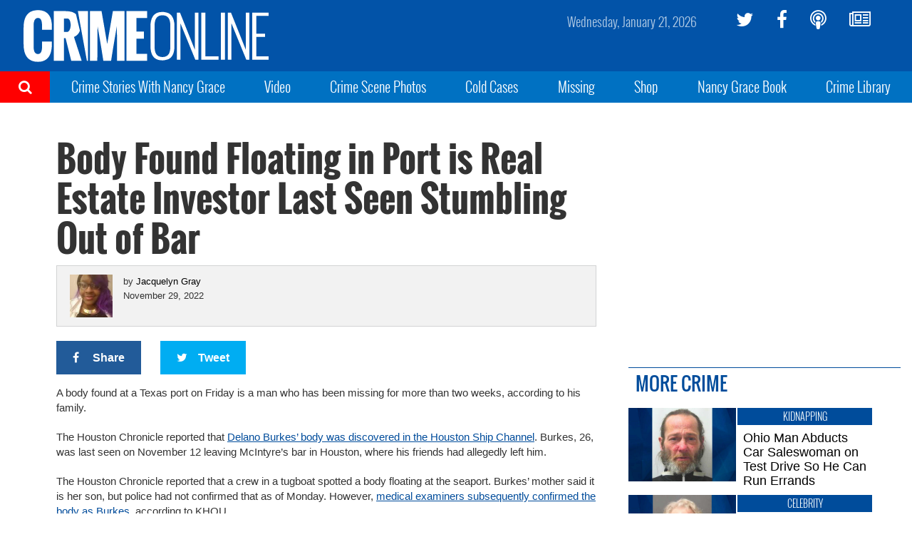

--- FILE ---
content_type: text/html; charset=UTF-8
request_url: https://www.crimeonline.com/2022/11/29/body-found-floating-in-port-is-real-estate-investor-last-seen-stumbling-out-of-bar/
body_size: 9589
content:
<!DOCTYPE html>
<html lang="en-US" prefix="og: http://ogp.me/ns# fb: http://ogp.me/ns/fb# article: http://ogp.me/ns/article#" class="no-js">
<head>
<meta charset="UTF-8">
<meta name="viewport" content="width=device-width, initial-scale=1">
<script>(function(html){html.className = html.className.replace(/\bno-js\b/,'js')})(document.documentElement);</script>
<title>Body Found Floating in Port is Real Estate Investor Last Seen Stumbling Out of Bar &#8211; Crime Online</title>
<meta name='robots' content='max-image-preview:large' />
	<style>img:is([sizes="auto" i], [sizes^="auto," i]) { contain-intrinsic-size: 3000px 1500px }</style>
	<meta name="description" content="A body found at a Texas port on Friday is a man who has been missing for more than two weeks, according to his family. The Houston Chronicle&hellip;">
<link rel='dns-prefetch' href='//ajax.aspnetcdn.com' />
<link rel='dns-prefetch' href='//co-a2.freetls.fastly.net' />
<link rel='dns-prefetch' href='//a.pub.network' />
<link rel="alternate" type="application/rss+xml" title="Crime Online &raquo; Feed" href="https://www.crimeonline.com/feed/" />
<script>var _sf_startpt=(new Date()).getTime()</script>
<meta property="og:description" content="A body found at a Texas port on Friday is a man who has been missing for more than two weeks, according to his family. The Houston Chronicle reported that Delano Burkes&#8217; body was discovered in the Houston Ship Channel. Burkes, 26, was last seen on November 12 leaving McIntyre&#8217;s bar in Houston, where his &hellip;" />
<meta property="og:image" content="https://co-a2.freetls.fastly.net/co-uploads/2022/11/Delano-Burkes.jpg" />
<meta property="og:image:width" content="940" />
<meta property="og:image:height" content="529" />
<meta property="og:image" content="https://co-a2.azureedge.net/co-static/images/co_540x540.jpg" />
<meta property="og:image:width" content="540" />
<meta property="og:image:height" content="540" />
<meta property="og:site_name" content="Crime Online" />
<meta property="og:title" content="Body Found Floating in Port is Real Estate Investor Last Seen Stumbling Out of Bar" />
<meta property="og:type" content="article" />
<meta property="og:url" content="https://www.crimeonline.com/2022/11/29/body-found-floating-in-port-is-real-estate-investor-last-seen-stumbling-out-of-bar/" />
<meta property="article:publisher" content="https://www.facebook.com/crimeonlinenews" />
<meta property="article:published_time" content="2022-11-29T17:44:10-05:00" />
<meta property="article:modified_time" content="2022-11-29T18:06:01-05:00" />
<meta property="article:tag" content="Delano Burkes" />
<meta property="fb:app_id" content="412544895758327" />
<meta property="fb:pages" content="1789945571279023" />
<meta name="twitter:card" content="summary_large_image" />
<meta name="twitter:creator" content="@JacquelynMGray" />
<meta name="twitter:description" content="A body found at a Texas port on Friday is a man who has been missing for more than two weeks, according to his family. The Houston Chronicle reported that Delano Burkes&#8217; body was discovered in the Houston Ship Channel. Burkes, 26, was last seen on November 12 leaving McIntyre&#8217;s bar in Houston, where his &hellip;" />
<meta name="twitter:image" content="https://co-a2.freetls.fastly.net/co-uploads/2022/11/Delano-Burkes.jpg" />
<meta name="twitter:site" content="@crimeonlinenews" />
<meta name="twitter:title" content="Body Found Floating in Port is Real Estate Investor Last Seen Stumbling Out of Bar" />
<link rel='stylesheet' id='wp-block-library-css' href='https://www.crimeonline.com/wp-includes/css/dist/block-library/style.min.css?ver=6.7.2' type='text/css' media='all' />
<style id='classic-theme-styles-inline-css' type='text/css'>
/*! This file is auto-generated */
.wp-block-button__link{color:#fff;background-color:#32373c;border-radius:9999px;box-shadow:none;text-decoration:none;padding:calc(.667em + 2px) calc(1.333em + 2px);font-size:1.125em}.wp-block-file__button{background:#32373c;color:#fff;text-decoration:none}
</style>
<style id='global-styles-inline-css' type='text/css'>
:root{--wp--preset--aspect-ratio--square: 1;--wp--preset--aspect-ratio--4-3: 4/3;--wp--preset--aspect-ratio--3-4: 3/4;--wp--preset--aspect-ratio--3-2: 3/2;--wp--preset--aspect-ratio--2-3: 2/3;--wp--preset--aspect-ratio--16-9: 16/9;--wp--preset--aspect-ratio--9-16: 9/16;--wp--preset--color--black: #000000;--wp--preset--color--cyan-bluish-gray: #abb8c3;--wp--preset--color--white: #ffffff;--wp--preset--color--pale-pink: #f78da7;--wp--preset--color--vivid-red: #cf2e2e;--wp--preset--color--luminous-vivid-orange: #ff6900;--wp--preset--color--luminous-vivid-amber: #fcb900;--wp--preset--color--light-green-cyan: #7bdcb5;--wp--preset--color--vivid-green-cyan: #00d084;--wp--preset--color--pale-cyan-blue: #8ed1fc;--wp--preset--color--vivid-cyan-blue: #0693e3;--wp--preset--color--vivid-purple: #9b51e0;--wp--preset--gradient--vivid-cyan-blue-to-vivid-purple: linear-gradient(135deg,rgba(6,147,227,1) 0%,rgb(155,81,224) 100%);--wp--preset--gradient--light-green-cyan-to-vivid-green-cyan: linear-gradient(135deg,rgb(122,220,180) 0%,rgb(0,208,130) 100%);--wp--preset--gradient--luminous-vivid-amber-to-luminous-vivid-orange: linear-gradient(135deg,rgba(252,185,0,1) 0%,rgba(255,105,0,1) 100%);--wp--preset--gradient--luminous-vivid-orange-to-vivid-red: linear-gradient(135deg,rgba(255,105,0,1) 0%,rgb(207,46,46) 100%);--wp--preset--gradient--very-light-gray-to-cyan-bluish-gray: linear-gradient(135deg,rgb(238,238,238) 0%,rgb(169,184,195) 100%);--wp--preset--gradient--cool-to-warm-spectrum: linear-gradient(135deg,rgb(74,234,220) 0%,rgb(151,120,209) 20%,rgb(207,42,186) 40%,rgb(238,44,130) 60%,rgb(251,105,98) 80%,rgb(254,248,76) 100%);--wp--preset--gradient--blush-light-purple: linear-gradient(135deg,rgb(255,206,236) 0%,rgb(152,150,240) 100%);--wp--preset--gradient--blush-bordeaux: linear-gradient(135deg,rgb(254,205,165) 0%,rgb(254,45,45) 50%,rgb(107,0,62) 100%);--wp--preset--gradient--luminous-dusk: linear-gradient(135deg,rgb(255,203,112) 0%,rgb(199,81,192) 50%,rgb(65,88,208) 100%);--wp--preset--gradient--pale-ocean: linear-gradient(135deg,rgb(255,245,203) 0%,rgb(182,227,212) 50%,rgb(51,167,181) 100%);--wp--preset--gradient--electric-grass: linear-gradient(135deg,rgb(202,248,128) 0%,rgb(113,206,126) 100%);--wp--preset--gradient--midnight: linear-gradient(135deg,rgb(2,3,129) 0%,rgb(40,116,252) 100%);--wp--preset--font-size--small: 13px;--wp--preset--font-size--medium: 20px;--wp--preset--font-size--large: 36px;--wp--preset--font-size--x-large: 42px;--wp--preset--spacing--20: 0.44rem;--wp--preset--spacing--30: 0.67rem;--wp--preset--spacing--40: 1rem;--wp--preset--spacing--50: 1.5rem;--wp--preset--spacing--60: 2.25rem;--wp--preset--spacing--70: 3.38rem;--wp--preset--spacing--80: 5.06rem;--wp--preset--shadow--natural: 6px 6px 9px rgba(0, 0, 0, 0.2);--wp--preset--shadow--deep: 12px 12px 50px rgba(0, 0, 0, 0.4);--wp--preset--shadow--sharp: 6px 6px 0px rgba(0, 0, 0, 0.2);--wp--preset--shadow--outlined: 6px 6px 0px -3px rgba(255, 255, 255, 1), 6px 6px rgba(0, 0, 0, 1);--wp--preset--shadow--crisp: 6px 6px 0px rgba(0, 0, 0, 1);}:where(.is-layout-flex){gap: 0.5em;}:where(.is-layout-grid){gap: 0.5em;}body .is-layout-flex{display: flex;}.is-layout-flex{flex-wrap: wrap;align-items: center;}.is-layout-flex > :is(*, div){margin: 0;}body .is-layout-grid{display: grid;}.is-layout-grid > :is(*, div){margin: 0;}:where(.wp-block-columns.is-layout-flex){gap: 2em;}:where(.wp-block-columns.is-layout-grid){gap: 2em;}:where(.wp-block-post-template.is-layout-flex){gap: 1.25em;}:where(.wp-block-post-template.is-layout-grid){gap: 1.25em;}.has-black-color{color: var(--wp--preset--color--black) !important;}.has-cyan-bluish-gray-color{color: var(--wp--preset--color--cyan-bluish-gray) !important;}.has-white-color{color: var(--wp--preset--color--white) !important;}.has-pale-pink-color{color: var(--wp--preset--color--pale-pink) !important;}.has-vivid-red-color{color: var(--wp--preset--color--vivid-red) !important;}.has-luminous-vivid-orange-color{color: var(--wp--preset--color--luminous-vivid-orange) !important;}.has-luminous-vivid-amber-color{color: var(--wp--preset--color--luminous-vivid-amber) !important;}.has-light-green-cyan-color{color: var(--wp--preset--color--light-green-cyan) !important;}.has-vivid-green-cyan-color{color: var(--wp--preset--color--vivid-green-cyan) !important;}.has-pale-cyan-blue-color{color: var(--wp--preset--color--pale-cyan-blue) !important;}.has-vivid-cyan-blue-color{color: var(--wp--preset--color--vivid-cyan-blue) !important;}.has-vivid-purple-color{color: var(--wp--preset--color--vivid-purple) !important;}.has-black-background-color{background-color: var(--wp--preset--color--black) !important;}.has-cyan-bluish-gray-background-color{background-color: var(--wp--preset--color--cyan-bluish-gray) !important;}.has-white-background-color{background-color: var(--wp--preset--color--white) !important;}.has-pale-pink-background-color{background-color: var(--wp--preset--color--pale-pink) !important;}.has-vivid-red-background-color{background-color: var(--wp--preset--color--vivid-red) !important;}.has-luminous-vivid-orange-background-color{background-color: var(--wp--preset--color--luminous-vivid-orange) !important;}.has-luminous-vivid-amber-background-color{background-color: var(--wp--preset--color--luminous-vivid-amber) !important;}.has-light-green-cyan-background-color{background-color: var(--wp--preset--color--light-green-cyan) !important;}.has-vivid-green-cyan-background-color{background-color: var(--wp--preset--color--vivid-green-cyan) !important;}.has-pale-cyan-blue-background-color{background-color: var(--wp--preset--color--pale-cyan-blue) !important;}.has-vivid-cyan-blue-background-color{background-color: var(--wp--preset--color--vivid-cyan-blue) !important;}.has-vivid-purple-background-color{background-color: var(--wp--preset--color--vivid-purple) !important;}.has-black-border-color{border-color: var(--wp--preset--color--black) !important;}.has-cyan-bluish-gray-border-color{border-color: var(--wp--preset--color--cyan-bluish-gray) !important;}.has-white-border-color{border-color: var(--wp--preset--color--white) !important;}.has-pale-pink-border-color{border-color: var(--wp--preset--color--pale-pink) !important;}.has-vivid-red-border-color{border-color: var(--wp--preset--color--vivid-red) !important;}.has-luminous-vivid-orange-border-color{border-color: var(--wp--preset--color--luminous-vivid-orange) !important;}.has-luminous-vivid-amber-border-color{border-color: var(--wp--preset--color--luminous-vivid-amber) !important;}.has-light-green-cyan-border-color{border-color: var(--wp--preset--color--light-green-cyan) !important;}.has-vivid-green-cyan-border-color{border-color: var(--wp--preset--color--vivid-green-cyan) !important;}.has-pale-cyan-blue-border-color{border-color: var(--wp--preset--color--pale-cyan-blue) !important;}.has-vivid-cyan-blue-border-color{border-color: var(--wp--preset--color--vivid-cyan-blue) !important;}.has-vivid-purple-border-color{border-color: var(--wp--preset--color--vivid-purple) !important;}.has-vivid-cyan-blue-to-vivid-purple-gradient-background{background: var(--wp--preset--gradient--vivid-cyan-blue-to-vivid-purple) !important;}.has-light-green-cyan-to-vivid-green-cyan-gradient-background{background: var(--wp--preset--gradient--light-green-cyan-to-vivid-green-cyan) !important;}.has-luminous-vivid-amber-to-luminous-vivid-orange-gradient-background{background: var(--wp--preset--gradient--luminous-vivid-amber-to-luminous-vivid-orange) !important;}.has-luminous-vivid-orange-to-vivid-red-gradient-background{background: var(--wp--preset--gradient--luminous-vivid-orange-to-vivid-red) !important;}.has-very-light-gray-to-cyan-bluish-gray-gradient-background{background: var(--wp--preset--gradient--very-light-gray-to-cyan-bluish-gray) !important;}.has-cool-to-warm-spectrum-gradient-background{background: var(--wp--preset--gradient--cool-to-warm-spectrum) !important;}.has-blush-light-purple-gradient-background{background: var(--wp--preset--gradient--blush-light-purple) !important;}.has-blush-bordeaux-gradient-background{background: var(--wp--preset--gradient--blush-bordeaux) !important;}.has-luminous-dusk-gradient-background{background: var(--wp--preset--gradient--luminous-dusk) !important;}.has-pale-ocean-gradient-background{background: var(--wp--preset--gradient--pale-ocean) !important;}.has-electric-grass-gradient-background{background: var(--wp--preset--gradient--electric-grass) !important;}.has-midnight-gradient-background{background: var(--wp--preset--gradient--midnight) !important;}.has-small-font-size{font-size: var(--wp--preset--font-size--small) !important;}.has-medium-font-size{font-size: var(--wp--preset--font-size--medium) !important;}.has-large-font-size{font-size: var(--wp--preset--font-size--large) !important;}.has-x-large-font-size{font-size: var(--wp--preset--font-size--x-large) !important;}
:where(.wp-block-post-template.is-layout-flex){gap: 1.25em;}:where(.wp-block-post-template.is-layout-grid){gap: 1.25em;}
:where(.wp-block-columns.is-layout-flex){gap: 2em;}:where(.wp-block-columns.is-layout-grid){gap: 2em;}
:root :where(.wp-block-pullquote){font-size: 1.5em;line-height: 1.6;}
</style>
<link rel='stylesheet' id='co-style-css' href='https://www.crimeonline.com/wp-content/themes/crimeonline/build/css/style-1.0.45.min.css' type='text/css' media='screen' />
<link rel='stylesheet' id='fs-cls-css' href='https://a.pub.network/crimeonline-com/cls.css' type='text/css' media='all' />
<link rel="https://api.w.org/" href="https://www.crimeonline.com/wp-json/" /><link rel="alternate" title="JSON" type="application/json" href="https://www.crimeonline.com/wp-json/wp/v2/posts/280625" /><link rel="canonical" href="https://www.crimeonline.com/2022/11/29/body-found-floating-in-port-is-real-estate-investor-last-seen-stumbling-out-of-bar/" />
<link rel="alternate" title="oEmbed (JSON)" type="application/json+oembed" href="https://www.crimeonline.com/wp-json/oembed/1.0/embed?url=https%3A%2F%2Fwww.crimeonline.com%2F2022%2F11%2F29%2Fbody-found-floating-in-port-is-real-estate-investor-last-seen-stumbling-out-of-bar%2F" />
<link rel="alternate" title="oEmbed (XML)" type="text/xml+oembed" href="https://www.crimeonline.com/wp-json/oembed/1.0/embed?url=https%3A%2F%2Fwww.crimeonline.com%2F2022%2F11%2F29%2Fbody-found-floating-in-port-is-real-estate-investor-last-seen-stumbling-out-of-bar%2F&#038;format=xml" />
<link rel="icon" href="/favicon.ico">
<link rel="apple-touch-icon" href="https://co-a2.freetls.fastly.net/co-static/images/icons/apple-touch-icon.png">
<link rel="apple-touch-icon" sizes="120x120" href="https://co-a2.freetls.fastly.net/co-static/images/icons/apple-touch-icon-120x120.png">
<link rel="apple-touch-icon" sizes="152x152" href="https://co-a2.freetls.fastly.net/co-static/images/icons/apple-touch-icon-152x152.png">
<link rel="apple-touch-icon" sizes="180x180" href="https://co-a2.freetls.fastly.net/co-static/images/icons/apple-touch-icon.png">
<link rel="icon" type="image/png" href="https://co-a2.freetls.fastly.net/co-static/images/icons/favicon-16x16.png" sizes="16x16">
<link rel="icon" type="image/png" href="https://co-a2.freetls.fastly.net/co-static/images/icons/favicon-32x32.png" sizes="32x32">
<link rel="icon" type="image/png" href="https://co-a2.freetls.fastly.net/co-static/images/icons/favicon-57x57.png" sizes="57x57">
<link rel="icon" type="image/png" href="https://co-a2.freetls.fastly.net/co-static/images/icons/favicon-72x72.png" sizes="72x72">
<link rel="icon" type="image/svg+xml" href="https://co-a2.freetls.fastly.net/co-static/images/icons/crime_icon.svg" sizes="any">
<link rel="manifest" href="https://co-a2.freetls.fastly.net/co-static/images/icons/manifest.json">
<link rel="mask-icon" href="https://co-a2.freetls.fastly.net/co-static/images/icons/safari-pinned-tab.svg" color="#1093ff">
<meta name="theme-color" content="#ffffff">
		<style type="text/css" id="wp-custom-css">
			@media only screen and (min-width :768px) and (max-width:991px) {
 .ad.ad_no_tablet {
  display:none!important;
 }
}
body.page-id-175058 .widget_ads { display: none; }

@media (min-width:1200px) {
.home .left-column .widget_ads {
	margin-right: 30px;
}

.home .left-column .widget_ads {
	margin-left: 25%;
	padding-top: 30px;
}

}

.home .left-column .widget_ads .ad {
	margin: 0 auto;
}

.ad.leaderboard {
    height: 90px;
    max-height: 90px;
    width: 728px;
    max-width: 728px;
}

#widget-grid-large-banner-39.large-banner {
    text-align: center;
}

   
#pmLink {        
  visibility: hidden;               
  text-decoration: none;        
  cursor: pointer;        
  background: transparent;        
  border: none;    
	padding: 0;
}

#pmLink:hover {        
  visibility: visible;        
  /*color: grey;*/
}		</style>
		<link rel="preconnect" href="https://a.pub.network/" crossorigin />
<link rel="preconnect" href="https://b.pub.network/" crossorigin />
<link rel="preconnect" href="https://c.pub.network/" crossorigin />
<link rel="preconnect" href="https://d.pub.network/" crossorigin />
<link rel="preconnect" href="https://c.amazon-adsystem.com" crossorigin />
<link rel="preconnect" href="https://s.amazon-adsystem.com" crossorigin />
<link rel="preconnect" href="https://secure.quantserve.com/" crossorigin />
<link rel="preconnect" href="https://rules.quantcount.com/" crossorigin />
<link rel="preconnect" href="https://pixel.quantserve.com/" crossorigin />
<link rel="preconnect" href="https://cmp.quantcast.com/" crossorigin />
<link rel="preconnect" href="https://btloader.com/" crossorigin />
<link rel="preconnect" href="https://api.btloader.com/" crossorigin />
<link rel="preconnect" href="https://confiant-integrations.global.ssl.fastly.net" crossorigin />
<script data-cfasync="false" type="text/javascript">
  var freestar = freestar || {};
  freestar.queue = freestar.queue || [];
  freestar.config = freestar.config || {};
  freestar.config.enabled_slots = [];
  freestar.initCallback = function () { (freestar.config.enabled_slots.length === 0) ? freestar.initCallbackCalled = false : freestar.newAdSlots(freestar.config.enabled_slots) }
</script>
<script src="https://a.pub.network/crimeonline-com/pubfig.min.js" data-cfasync="false" async></script>
<script src="https://cdn.onesignal.com/sdks/OneSignalSDK.js" async=""></script>
<script>
  var OneSignal = window.OneSignal || [];
  OneSignal.push(function() {
    OneSignal.init({
      appId: "6c846e0e-4f68-458a-9d8f-6583f679c311",
    });
  });
</script>
</head>
<body class="post-template-default single single-post postid-280625 single-format-image">

  <div id="mobile-menu" class="mobile-menu">
    <ul id="mobile-menu-search" class="menu-search" style="background-color: red">
      <li><a href="https://www.crimeonline.com/?s"><i class="fa fa-search" aria-hidden="true"></i>&nbsp;&nbsp;Search</a></li>
    </ul>
    <ul id="menu-top-nav" class="menu"><li id="menu-item-2358" class="menu-item menu-item-type-post_type menu-item-object-page menu-item-2358"><a href="https://www.crimeonline.com/podcast/">Crime Stories With Nancy Grace</a></li>
<li id="menu-item-251464" class="menu-item menu-item-type-custom menu-item-object-custom menu-item-251464"><a href="https://youtube.com/@nancygrace">Video</a></li>
<li id="menu-item-91828" class="menu-item menu-item-type-taxonomy menu-item-object-category menu-item-91828"><a href="https://www.crimeonline.com/category/crime-scene-photos/">Crime Scene Photos</a></li>
<li id="menu-item-218" class="menu-item menu-item-type-taxonomy menu-item-object-category menu-item-218"><a href="https://www.crimeonline.com/category/cold-cases/">Cold Cases</a></li>
<li id="menu-item-222" class="menu-item menu-item-type-taxonomy menu-item-object-category current-post-ancestor current-menu-parent current-post-parent menu-item-222"><a href="https://www.crimeonline.com/category/missing/">Missing</a></li>
<li id="menu-item-22087" class="menu-item menu-item-type-custom menu-item-object-custom menu-item-22087"><a href="https://www.richardsandsouthern.com/collections/nancy-grace">Shop</a></li>
<li id="menu-item-170077" class="menu-item menu-item-type-custom menu-item-object-custom menu-item-170077"><a href="http://www.nancygracebook.com">Nancy Grace Book</a></li>
<li id="menu-item-198883" class="menu-item menu-item-type-post_type_archive menu-item-object-book menu-item-198883"><a href="https://www.crimeonline.com/book/">Crime Library</a></li>
</ul>  </div><!-- .mobile-menu -->

  <div class="site-container" id="top">
    <header class="navbar container-fluid" id="site-header">

      <div class="row hidden-xs">

        <div class="logo-container col-xs-6">
          <a href="https://www.crimeonline.com/"><img src="https://co-a2.freetls.fastly.net/co-static/images/crime_online_logo_wide.svg" alt="Crime Online Logo"></a>
        </div>

        <ul id="menu-social" class="social-links hidden-xs col-sm-3 pull-right"><li id="menu-item-228" class="twitter menu-item menu-item-type-custom menu-item-object-custom menu-item-228"><a target="_blank" href="https://twitter.com/crimeonlinenews"><i class="fa fa-twitter" aria-hidden="true"></i></a></li>
<li id="menu-item-230" class="facebook menu-item menu-item-type-custom menu-item-object-custom menu-item-230"><a target="_blank" href="https://facebook.com/crimeonlinenews"><i class="fa fa-facebook" aria-hidden="true"></i></a></li>
<li id="menu-item-2300" class="menu-item menu-item-type-post_type menu-item-object-page menu-item-2300"><a href="https://www.crimeonline.com/podcast/"><i class="fa fa-podcast" aria-hidden="true"></i></a></li>
<li id="menu-item-2246" class="menu-item menu-item-type-custom menu-item-object-custom menu-item-2246"><a href="http://eepurl.com/gaAHmb"><i class="fa fa-newspaper-o" aria-hidden="true"></i></a></li>
</ul>
        <time class="current-date pull-right"></time>
        <a class="trigger visible-sm"></a>

      </div>

      <div class="row mobile-nav visible-xs">
          <a class="trigger"></a>
          <div class="logo-container col-xs-6 pull-right"><a href="https://www.crimeonline.com/"><img src="https://co-a2.freetls.fastly.net/co-static/images/crime_online_logo.svg" alt="Crime Online Logo"></a></div>
      </div>

    </header><!-- .navbar -->

    <div class="sub-nav hidden-sm hidden-xs">
      <div class="search-trigger">
        <i class="fa fa-search" aria-hidden="true"></i>
          <form role="search" method="get" class="search-form" action="https://www.crimeonline.com/">
            <label>
              <span class="screen-reader-text">Search for:</span>
              <input type="search" class="search-field" placeholder="Search" name="s">
            </label>
            <button type="submit" class="search-submit" value="Search"><i></i></button>
          </form>
          <div class="close-search"><i class="fa fa-times" aria-hidden="true"></i>Close Search</div>
      </div>
      <ul id="menu-top-nav-1" class="menu"><li class="menu-item menu-item-type-post_type menu-item-object-page menu-item-2358"><a href="https://www.crimeonline.com/podcast/">Crime Stories With Nancy Grace</a></li>
<li class="menu-item menu-item-type-custom menu-item-object-custom menu-item-251464"><a href="https://youtube.com/@nancygrace">Video</a></li>
<li class="menu-item menu-item-type-taxonomy menu-item-object-category menu-item-91828"><a href="https://www.crimeonline.com/category/crime-scene-photos/">Crime Scene Photos</a></li>
<li class="menu-item menu-item-type-taxonomy menu-item-object-category menu-item-218"><a href="https://www.crimeonline.com/category/cold-cases/">Cold Cases</a></li>
<li class="menu-item menu-item-type-taxonomy menu-item-object-category current-post-ancestor current-menu-parent current-post-parent menu-item-222"><a href="https://www.crimeonline.com/category/missing/">Missing</a></li>
<li class="menu-item menu-item-type-custom menu-item-object-custom menu-item-22087"><a href="https://www.richardsandsouthern.com/collections/nancy-grace">Shop</a></li>
<li class="menu-item menu-item-type-custom menu-item-object-custom menu-item-170077"><a href="http://www.nancygracebook.com">Nancy Grace Book</a></li>
<li class="menu-item menu-item-type-post_type_archive menu-item-object-book menu-item-198883"><a href="https://www.crimeonline.com/book/">Crime Library</a></li>
</ul>
    </div><!-- .sub-nav -->

    <div class="below-nav widget-area">
	<section id="freestar-5" class="widget widget_freestar widget_ads">
<!-- Tag ID: crimeonline_leaderboard_atf |  -->
<div align="center" id="fs_crimeonline_leaderboard_atf" class="ad billboard expandable">
<script data-cfasync="false" type="text/javascript">
	freestar.config.enabled_slots.push({"placementName":"crimeonline_leaderboard_atf","slotId":"fs_crimeonline_leaderboard_atf"});
</script>
</div>
</section></div>

    <div class="page-wrap clearfix">
      <!--[if lt IE 10]>
      <p class="browserupgrade">You are using an <strong>outdated</strong> browser. Please <a href="https://browsehappy.com/">upgrade your browser</a> to improve your experience.</p>
      <![endif]-->
<!-- index -->
<main class="main clearfix">
  <section id="primary" class="content-area">
<!-- sidebar-above-content -->
<!-- content -->
<article id="post-280625" class="post-280625 post type-post status-publish format-image has-post-thumbnail hentry category-missing tag-delano-burkes post_format-post-format-image role-editor">
	<div class="container-fluid">
		<div class="row">
			<div class="col-xs-12 content-wrapper">

				<!-- sidebar-above-post -->

				
				
				<h1 class="entry-header-top">Body Found Floating in Port is Real Estate Investor Last Seen Stumbling Out of Bar</h1>
				
<div class="text-wrapper entry-header clearfix">
	<div class="avatar-container">
		<a href="https://www.crimeonline.com/author/jgray/"><figure class="author-avatar image-wrapper"><img alt="" src="https://co-a1.azureedge.net/co-uploads/2017/01/JackieGrayHeadshot.jpg" class="avatar avatar-256 photo" height="256" width="256" /></figure></a>	</div>
	<div class="author">by <a href="https://www.crimeonline.com/author/jgray/" title="Posts by Jacquelyn Gray" rel="author">Jacquelyn Gray</a></div>
	<div class="last-updated"><time title="November 29, 2022" datetime="2022-11-29T17:44:10-0500">November 29, 2022</time></div>
</div>

				
					<div class="social-buttons">
		<a href="#" class="catfish__fb click_facebook btn"><i class="fa fa-facebook"></i><span> Share</span></a>
		<a href="#" class="catfish__twitter click_twitter btn"><i class="fa fa-twitter"></i><span>Tweet</span></a>
	</div>


				
				<div class="entry-content">
				    <p>A body found at a Texas port on Friday is a man who has been missing for more than two weeks, according to his family.</p>
<p>The Houston Chronicle reported that <a href="https://www.houstonchronicle.com/news/houston-texas/crime/article/hc112822burkesbodyfound-17616478.php">Delano Burkes&#8217; body was discovered in the Houston Ship Channel</a>. Burkes, 26, was last seen on November 12 leaving McIntyre&#8217;s bar in Houston, where his friends had allegedly left him.</p>
<p>The Houston Chronicle reported that a crew in a tugboat spotted a body floating at the seaport. Burkes&#8217; mother said it is her son, but police had not confirmed that as of Monday. However, <a href="https://www.khou.com/article/news/local/delano-burkes-houston-missing/285-fa944cb6-558b-4aed-af49-4ae373b8621d">medical examiners subsequently confirmed the body as Burkes</a>, according to KHOU.</p>
<p>The news outlet reported that Houston Ship Channel is located more than 12 miles from the bar where Burkes was last seen alive. It is unclear how Burkes got to the seaport.</p>
<p><a href="https://www.crimeonline.com/2022/11/22/missing-houston-man-vanishes-on-night-out-with-friends/">As CrimeOnline previously reported</a>, one of Burkes&#8217; friends was driving his car when they stopped at a restaurant parking lot and Burkes went to use the bathroom at McIntyre&#8217;s, which was located next door. Burkes was seen in surveillance footage stumbling out of the bar after he was kicked out.</p>
<p>Burkes&#8217; family said he did not have his ID and his phone eventually died.</p>
<p>Police have not disclosed whether they believe Burkes fell into the water or if foul play is involved in his death. An autopsy is pending.</p>
<p><strong>For the latest true crime and justice news, <a class="external-link" href="https://www.crimeonline.com/podcast/" target="_blank" rel="noopener noreferrer">subscribe to the ‘Crime Stories with Nancy Grace’ podcast</a>. Listen to the latest episode:</strong></p>
<p><iframe title="Girls' Lux Get Away Turns Deadly: SICK VIDEO EMERGES" src="https://omny.fm/shows/crime-stories-with-nancy-grace/girls-lux-get-away-turns-deadly-sick-video-emerges/embed?in_playlist=podcast&amp;style=Cover" width="100%" height="180" frameborder="0"></iframe></p>
<p><a class="external-link" href="https://www.crimestopshere.com/" target="_blank" rel="noopener noreferrer">Join Nancy Grace for her new online video series designed to help you protect what you love most — your children.</a></p>
<p><em>[Featured image: Delano Burkes/Facebook]</em></p>
				</div>

				<div class="entry-share-bottom">
						<div class="social-buttons">
		<a href="#" class="catfish__fb click_facebook btn"><i class="fa fa-facebook"></i><span> Share</span></a>
		<a href="#" class="catfish__twitter click_twitter btn"><i class="fa fa-twitter"></i><span>Tweet</span></a>
	</div>

				</div>

				
				<!-- sidebar-below-post -->
<aside class="below-post widget-area">
    <section id="text-73" class="widget widget_text row"><div class="col-sm-12">			<div class="textwidget"><p><strong><a href="https://link.chtbl.com/NancyGrace">Listen to the Crime Stories with Nancy Grace podcast</a></strong></p>
<p><strong><a href="https://www.youtube.com/@nancygrace">Watch Crime Stories with Nancy Grace on YouTube</a></strong></p>
<p><strong><a href="https://www.meritstreetmedia.com/channel-finder">CHANNEL FINDER: Watch Crime Stories with Nancy Grace on your TV</a></strong></p>
</div>
		</div></section></aside>

			</div>

		</div>
	</div>
    
</article>
<!-- /content --><!-- sidebar-below-content -->
  </section><!-- #primary.content-area -->
  <!-- sidebar -->
	<aside id="secondary" class="sidebar sidebar-default widget-area col-xs-12 col-sm-12 col-md-4">
		<section id="freestar-3" class="widget widget_freestar widget_ads row"><div class="col-sm-12">
<!-- Tag ID: crimeonline_mrec_btf_1 |  -->
<div data-freestar-ad="__300x600 __300x600" align="center" id="fs_crimeonline_mrec_btf_1" class="ad midrec">
<script data-cfasync="false" type="text/javascript">
	freestar.config.enabled_slots.push({"placementName":"crimeonline_mrec_btf_1","slotId":"fs_crimeonline_mrec_btf_1"});
</script>
</div>
</div></section><section id="custom_html-23" class="widget_text widget widget_custom_html row"><div class="widget_text col-sm-12"><div class="textwidget custom-html-widget"><script defer src="https://disco.headliner.link/d/crimeonline/web/js/widget.js"></script>

<div class="disco-widget" data-widget-id="WI_ckxfiovje000311umgen2u5t8"></div></div></div></section><section id="widget-grid-cube-badge-6" class="widget cube-stories-large-text row"><div class="col-sm-12"><h2 class="widget-title sidebar-title">More Crime</h2><!-- cube-badge -->
<article id="post-376253" class="cube-badge post-376253 post type-post status-publish format-standard has-post-thumbnail hentry category-kidnapping tag-ohio tag-todd-marrs role-editor">
<a href="https://www.crimeonline.com/2026/01/20/ohio-man-abducts-car-saleswoman-on-test-drive-so-he-can-run-errands/"><img width="800" height="545" src="https://co-a2.freetls.fastly.net/co-uploads/2026/01/todd-marrs-800x545.jpg" class="attachment-medium_2x size-medium_2x wp-post-image" alt="" decoding="async" loading="lazy" /></a>
<div class="text-container">
	<div class="category-badge blue">Kidnapping</div>	<a href="https://www.crimeonline.com/2026/01/20/ohio-man-abducts-car-saleswoman-on-test-drive-so-he-can-run-errands/"><div class="title">Ohio Man Abducts Car Saleswoman on Test Drive So He Can Run Errands</div></a>
</div>
</article><!-- cube-badge -->
<article id="post-376251" class="cube-badge post-376251 post type-post status-publish format-standard has-post-thumbnail hentry category-celebrity category-child-sex-crimes tag-timothy-busfield role-editor">
<a href="https://www.crimeonline.com/2026/01/20/judge-releases-actor-timothy-busfield-from-jail-pending-trial-on-child-sex-charges/"><img width="800" height="545" src="https://co-a2.freetls.fastly.net/co-uploads/2026/01/timothy-busfield-800x545.jpg" class="attachment-medium_2x size-medium_2x wp-post-image" alt="" decoding="async" loading="lazy" /></a>
<div class="text-container">
	<div class="category-badge blue">Celebrity</div>	<a href="https://www.crimeonline.com/2026/01/20/judge-releases-actor-timothy-busfield-from-jail-pending-trial-on-child-sex-charges/"><div class="title">Judge Releases Actor Timothy Busfield From Jail Pending Trial on Child Sex Charges</div></a>
</div>
</article><!-- cube-badge -->
<article id="post-376249" class="cube-badge post-376249 post type-post status-publish format-standard has-post-thumbnail hentry category-murder-suicide tag-florida tag-michael-smith tag-rebecca-white role-editor">
<a href="https://www.crimeonline.com/2026/01/20/former-client-stabs-counselor-to-death-wounds-another-client/"><img width="800" height="545" src="https://co-a2.freetls.fastly.net/co-uploads/2023/07/shutterstock_56280433-800x545.jpg" class="attachment-medium_2x size-medium_2x wp-post-image" alt="crime tape" decoding="async" loading="lazy" /></a>
<div class="text-container">
	<div class="category-badge blue">Murder-Suicide</div>	<a href="https://www.crimeonline.com/2026/01/20/former-client-stabs-counselor-to-death-wounds-another-client/"><div class="title">Former Client Stabs Counselor to Death, Wounds Another Client</div></a>
</div>
</article></div></section><section id="freestar-12" class="widget widget_freestar widget_ads row"><div class="col-sm-12">
<!-- Tag ID: crimeonline_300x600_right_rail |  -->
<div align="center" id="fs_crimeonline_300x600_right_rail" class="ad midrec_expandable">
<script data-cfasync="false" type="text/javascript">
	freestar.config.enabled_slots.push({"placementName":"crimeonline_300x600_right_rail","slotId":"fs_crimeonline_300x600_right_rail"});
</script>
</div>
</div></section>	</aside><!-- .sidebar .widget-area -->
</main>

<!-- /index -->


    </div><!-- .page-wrap -->

    <footer class="site-ftr clearfix" id="site-footer">

        <div class="social-icons">
        <ul id="menu-social-1" class="social-links hidden-xs"><li class="twitter menu-item menu-item-type-custom menu-item-object-custom menu-item-228"><a target="_blank" href="https://twitter.com/crimeonlinenews"><i class="fa fa-twitter" aria-hidden="true"></i></a></li>
<li class="facebook menu-item menu-item-type-custom menu-item-object-custom menu-item-230"><a target="_blank" href="https://facebook.com/crimeonlinenews"><i class="fa fa-facebook" aria-hidden="true"></i></a></li>
<li class="menu-item menu-item-type-post_type menu-item-object-page menu-item-2300"><a href="https://www.crimeonline.com/podcast/"><i class="fa fa-podcast" aria-hidden="true"></i></a></li>
<li class="menu-item menu-item-type-custom menu-item-object-custom menu-item-2246"><a href="http://eepurl.com/gaAHmb"><i class="fa fa-newspaper-o" aria-hidden="true"></i></a></li>
</ul>        </div>

        <div class="category-links">
        <ul id="menu-categories" class="menu"><li id="menu-item-232" class="menu-item menu-item-type-custom menu-item-object-custom menu-item-has-children menu-item-232"><a>Categories</a>
<ul class="sub-menu">
	<li id="menu-item-233" class="menu-item menu-item-type-taxonomy menu-item-object-category menu-item-233"><a href="https://www.crimeonline.com/category/family-crime/">Family Crime</a></li>
	<li id="menu-item-235" class="menu-item menu-item-type-taxonomy menu-item-object-category menu-item-235"><a href="https://www.crimeonline.com/category/cold-cases/">Cold Cases</a></li>
	<li id="menu-item-236" class="menu-item menu-item-type-taxonomy menu-item-object-category menu-item-236"><a href="https://www.crimeonline.com/category/most-wanted/">Most Wanted</a></li>
	<li id="menu-item-239" class="menu-item menu-item-type-taxonomy menu-item-object-category current-post-ancestor current-menu-parent current-post-parent menu-item-239"><a href="https://www.crimeonline.com/category/missing/">Missing</a></li>
</ul>
</li>
<li id="menu-item-1736" class="menu-item menu-item-type-custom menu-item-object-custom menu-item-has-children menu-item-1736"><a href="/"></a>
<ul class="sub-menu">
	<li id="menu-item-237" class="menu-item menu-item-type-taxonomy menu-item-object-category menu-item-237"><a href="https://www.crimeonline.com/category/white-collar-crime/">White Collar Crime</a></li>
	<li id="menu-item-243" class="menu-item menu-item-type-taxonomy menu-item-object-category menu-item-243"><a href="https://www.crimeonline.com/category/crime-library/">Crime Library</a></li>
	<li id="menu-item-242" class="menu-item menu-item-type-taxonomy menu-item-object-category menu-item-242"><a href="https://www.crimeonline.com/category/consumer/">Consumer</a></li>
	<li id="menu-item-240" class="menu-item menu-item-type-taxonomy menu-item-object-category menu-item-240"><a href="https://www.crimeonline.com/category/mugshots/">Mugshots</a></li>
	<li id="menu-item-241" class="menu-item menu-item-type-taxonomy menu-item-object-category menu-item-241"><a href="https://www.crimeonline.com/category/teacher-scandals/">Teacher Scandals</a></li>
</ul>
</li>
<li id="menu-item-1733" class="menu-item menu-item-type-custom menu-item-object-custom menu-item-has-children menu-item-1733"><a></a>
<ul class="sub-menu">
	<li id="menu-item-1729" class="menu-item menu-item-type-post_type menu-item-object-page menu-item-1729"><a href="https://www.crimeonline.com/about-crime-online/">About Crime Online</a></li>
	<li id="menu-item-2148" class="menu-item menu-item-type-post_type menu-item-object-page menu-item-2148"><a href="https://www.crimeonline.com/terms-of-service/">Terms of Service</a></li>
	<li id="menu-item-2149" class="menu-item menu-item-type-post_type menu-item-object-page menu-item-2149"><a href="https://www.crimeonline.com/privacy-policy/">Privacy Policy</a></li>
	<li id="menu-item-322198" class="menu-item menu-item-type-custom menu-item-object-custom menu-item-322198"><a><button id="pmLink">Privacy Manager</button></a></li>
</ul>
</li>
</ul>        </div><!-- .category-links -->

        <div class="logo-container">
          <a href="https://www.crimeonline.com/" rel="home"><img class="footer-logo" src="https://co-a2.freetls.fastly.net/co-static/images/crime_online_logo.svg"  alt="Crime Online Logo"></a>
        </div>

    </footer><!-- #site-footer -->

  </div><!-- .site-container -->

  <div id="wp_footer">
<script defer type="text/javascript" src="https://ajax.aspnetcdn.com/ajax/jQuery/jquery-3.5.1.min.js" id="jquery-core-js"></script>
<script defer type="text/javascript" src="https://co-a2.freetls.fastly.net/co-static/js/app-1.0.45.min.js" id="app-js-js"></script>
<script type="text/javascript">
var _sf_async_config={"uid":60471,"domain":"crimeonline.com","title":"Body Found Floating in Port is Real Estate Investor Last Seen Stumbling Out of Bar","authors":"Jacquelyn Gray","sections":"Post,Missing","useCanonical":true};
(function(){
  function loadChartbeat() {
	window._sf_endpt=(new Date()).getTime();
	var e = document.createElement('script');
	e.setAttribute('language', 'javascript');
	e.setAttribute('type', 'text/javascript');
	e.setAttribute('src', '//static.chartbeat.com/js/chartbeat.js');
	document.body.appendChild(e);
  }
  var oldonload = window.onload;
  window.onload = (typeof window.onload != 'function') ?
	 loadChartbeat : function() { oldonload(); loadChartbeat(); };
})();
</script>
<script>
  (function(i,s,o,g,r,a,m){i['GoogleAnalyticsObject']=r;i[r]=i[r]||function(){
  (i[r].q=i[r].q||[]).push(arguments)},i[r].l=1*new Date();a=s.createElement(o),
  m=s.getElementsByTagName(o)[0];a.async=1;a.src=g;m.parentNode.insertBefore(a,m)
  })(window,document,'script','//www.google-analytics.com/analytics.js','ga');
  ga("create", "UA-85695779-1", "auto");
  ga("set", "dimension1", "Jacquelyn Gray");
  ga("send", "pageview");
</script>
<script>
var ad_inline = {"type":"article","pos":4,"rep":3};
</script>

	<div class="ad__inline-container" style="display:none;">
		<div class="ad__inline-wrap">
			<section class="ad__inline ad in-content" id="ad__inline__freestar_0">
				<div class="widget-wrap">
					<figure class="freestar-ad-550">
						<div class="widget widget_freestar widget_ads">
<!-- Tag ID: crimeonline_mrec_mid | In-story crimeonline_mrec_mid -->
<div data-freestar-ad="__300x600 __336x280" align="center" id="fs_crimeonline_mrec_mid" class="ad midrec">
<script data-cfasync="false" type="text/javascript">
	freestar.config.enabled_slots.push({"placementName":"crimeonline_mrec_mid","slotId":"fs_crimeonline_mrec_mid"});
</script>
</div>
</div>						<figcaption>Advertisement</figcaption>
					</figure>
				</div>
			</section>
			<section class="ad__inline ad in-content" id="ad__inline__freestar_1">
				<div class="widget-wrap">
					<figure class="freestar-ad-550">
						<div class="widget widget_freestar widget_ads">
<!-- Tag ID: crimeonline_mrec_mid | In-story crimeonline_mrec_mid -->
<div data-freestar-ad="__300x600 __336x280" align="center" id="fs_crimeonline_mrec_mid_1" class="ad midrec">
<script data-cfasync="false" type="text/javascript">
	freestar.config.enabled_slots.push({"placementName":"crimeonline_mrec_mid","slotId":"fs_crimeonline_mrec_mid_1"});
</script>
</div>
</div>						<figcaption>Advertisement</figcaption>
					</figure>
				</div>
			</section>
			<section class="ad__inline ad in-content" id="ad__inline__freestar_2">
				<div class="widget-wrap">
					<figure class="freestar-ad-550">
						<div class="widget widget_freestar widget_ads">
<!-- Tag ID: crimeonline_mrec_mid | In-story crimeonline_mrec_mid -->
<div data-freestar-ad="__300x600 __336x280" align="center" id="fs_crimeonline_mrec_mid_2" class="ad midrec">
<script data-cfasync="false" type="text/javascript">
	freestar.config.enabled_slots.push({"placementName":"crimeonline_mrec_mid","slotId":"fs_crimeonline_mrec_mid_2"});
</script>
</div>
</div>						<figcaption>Advertisement</figcaption>
					</figure>
				</div>
			</section>
			<section class="ad__inline ad in-content" id="ad__inline__freestar_3">
				<div class="widget-wrap">
					<figure class="freestar-ad-550">
						<div class="widget widget_freestar widget_ads">
<!-- Tag ID: crimeonline_mrec_mid | In-story crimeonline_mrec_mid -->
<div data-freestar-ad="__300x600 __336x280" align="center" id="fs_crimeonline_mrec_mid_3" class="ad midrec">
<script data-cfasync="false" type="text/javascript">
	freestar.config.enabled_slots.push({"placementName":"crimeonline_mrec_mid","slotId":"fs_crimeonline_mrec_mid_3"});
</script>
</div>
</div>						<figcaption>Advertisement</figcaption>
					</figure>
				</div>
			</section>
			<section class="ad__inline ad in-content" id="ad__inline__freestar_4">
				<div class="widget-wrap">
					<figure class="freestar-ad-550">
						<div class="widget widget_freestar widget_ads">
<!-- Tag ID: crimeonline_mrec_mid | In-story crimeonline_mrec_mid -->
<div data-freestar-ad="__300x600 __336x280" align="center" id="fs_crimeonline_mrec_mid_4" class="ad midrec">
<script data-cfasync="false" type="text/javascript">
	freestar.config.enabled_slots.push({"placementName":"crimeonline_mrec_mid","slotId":"fs_crimeonline_mrec_mid_4"});
</script>
</div>
</div>						<figcaption>Advertisement</figcaption>
					</figure>
				</div>
			</section>
			<section class="ad__inline ad in-content" id="ad__inline__freestar_5">
				<div class="widget-wrap">
					<figure class="freestar-ad-550">
						<div class="widget widget_freestar widget_ads">
<!-- Tag ID: crimeonline_mrec_mid | In-story crimeonline_mrec_mid -->
<div data-freestar-ad="__300x600 __336x280" align="center" id="fs_crimeonline_mrec_mid_5" class="ad midrec">
<script data-cfasync="false" type="text/javascript">
	freestar.config.enabled_slots.push({"placementName":"crimeonline_mrec_mid","slotId":"fs_crimeonline_mrec_mid_5"});
</script>
</div>
</div>						<figcaption>Advertisement</figcaption>
					</figure>
				</div>
			</section>
		</div>
	</div>

<!-- sidebar-footer -->
<div class="sidebar-footer">
    <section id="freestar-13" class="widget widget_freestar widget_ads">
<!-- Tag ID: crimeonline_1x1_bouncex |  -->
<div align="center" id="fs_crimeonline_1x1_bouncex" class="ad pixel">
<script data-cfasync="false" type="text/javascript">
	freestar.config.enabled_slots.push({"placementName":"crimeonline_1x1_bouncex","slotId":"fs_crimeonline_1x1_bouncex"});
</script>
</div>
</section></div>
  </div><!-- #wp_footer -->

</body>
</html>

--- FILE ---
content_type: text/html; charset=utf-8
request_url: https://omny.fm/shows/crime-stories-with-nancy-grace/girls-lux-get-away-turns-deadly-sick-video-emerges/embed?in_playlist=podcast&style=Cover
body_size: 11506
content:
<!DOCTYPE html><html dir="ltr" lang="en"><head><meta charSet="utf-8"/><link rel="dns-prefetch" href="https://www.omnycontent.com"/><link rel="icon" type="image/png" sizes="144x144" href="/_next/static/media/favicon-144x144.4df68316.png"/><meta name="viewport" content="user-scalable=no, width=device-width, initial-scale=1"/><meta http-equiv="x-ua-compatible" content="ie=edge"/><meta name="format-detection" content="email=no"/><title>Girls&#x27; Lux Get Away Turns Deadly: SICK VIDEO EMERGES</title><meta name="robots" content="noindex"/><link rel="preload" as="image" href="https://www.omnycontent.com/d/clips/e73c998e-6e60-432f-8610-ae210140c5b1/2dbb83f5-53f6-4048-84fa-ae510011dbf6/69f04702-5417-4ac0-985e-af5b012f804e/image.jpg?t=1749828595&amp;in_playlist=d8d2d357-5feb-4992-8bb3-ae510011dc04&amp;size=thumbnail"/><meta name="next-head-count" content="9"/><link data-next-font="size-adjust" rel="preconnect" href="/" crossorigin="anonymous"/><link rel="preload" href="/_next/static/css/e70acd4fe50810d6.css" as="style"/><link rel="stylesheet" href="/_next/static/css/e70acd4fe50810d6.css" data-n-g=""/><noscript data-n-css=""></noscript><script defer="" nomodule="" src="/_next/static/chunks/polyfills-42372ed130431b0a.js"></script><script src="/_next/static/chunks/webpack-bdd7b96b57592eb9.js" defer=""></script><script src="/_next/static/chunks/framework-21bb7e1521a0c41f.js" defer=""></script><script src="/_next/static/chunks/main-ad5c1898fb4b53a3.js" defer=""></script><script src="/_next/static/chunks/pages/_app-d443ae95b4b78b45.js" defer=""></script><script src="/_next/static/chunks/5c0b189e-e1bf200516e719d0.js" defer=""></script><script src="/_next/static/chunks/4103-a5f2b962d13c8fb0.js" defer=""></script><script src="/_next/static/chunks/4580-2346b653c8943f86.js" defer=""></script><script src="/_next/static/chunks/4189-4ef2957c024185af.js" defer=""></script><script src="/_next/static/chunks/6065-98fe31126b856d22.js" defer=""></script><script src="/_next/static/chunks/1538-ec51653de8d63493.js" defer=""></script><script src="/_next/static/chunks/8057-06373da890f7cc89.js" defer=""></script><script src="/_next/static/chunks/6617-3a5902b6931030ca.js" defer=""></script><script src="/_next/static/chunks/3259-4a368d26d8674eef.js" defer=""></script><script src="/_next/static/chunks/5453-152d339b5aa9092e.js" defer=""></script><script src="/_next/static/chunks/1650-d5fcf26696af5503.js" defer=""></script><script src="/_next/static/chunks/2594-2e3b270af9446440.js" defer=""></script><script src="/_next/static/chunks/8874-9d6bb5502b25fbbd.js" defer=""></script><script src="/_next/static/chunks/4904-730181f726d92112.js" defer=""></script><script src="/_next/static/chunks/pages/shows/%5BprogramSlug%5D/%5BclipSlug%5D/embed-97b12ad3ecbc4d45.js" defer=""></script><script src="/_next/static/ElJEKQTRwzMgum_vJGxJE/_buildManifest.js" defer=""></script><script src="/_next/static/ElJEKQTRwzMgum_vJGxJE/_ssgManifest.js" defer=""></script></head><body><div id="__next"><style data-emotion="css-global ptfp3d">*,*::before,*::after{box-sizing:border-box;}</style><style data-emotion="css-global c4w1m5">html,body{width:1px;min-width:100%;height:100%;font-family:Open Sans,Helvetica,Arial,sans-serif;background:transparent;-webkit-font-smoothing:antialiased;-moz-osx-font-smoothing:grayscale;}body{position:absolute;width:100%;height:100%;overflow:hidden;}</style><style data-emotion="css 1dkrzgu">.css-1dkrzgu{position:absolute;width:100%;display:-webkit-box;display:-webkit-flex;display:-ms-flexbox;display:flex;-webkit-flex-direction:column;-ms-flex-direction:column;flex-direction:column;}</style><div style="background-color:#f5f5f5" class="css-1dkrzgu"><style data-emotion="css g4zirk">.css-g4zirk{position:absolute;top:0;right:0;bottom:0;left:0;overflow:hidden;}</style><div class="css-g4zirk"><style data-emotion="css 1fmdw8f">.css-1fmdw8f{bottom:-20px;-webkit-filter:blur(20px);filter:blur(20px);left:-20px;position:absolute;right:-20px;top:-20px;}</style><style data-emotion="css mxfsat">.css-mxfsat{background-image:url(https://www.omnycontent.com/d/clips/e73c998e-6e60-432f-8610-ae210140c5b1/2dbb83f5-53f6-4048-84fa-ae510011dbf6/69f04702-5417-4ac0-985e-af5b012f804e/image.jpg?t=1749828595&in_playlist=d8d2d357-5feb-4992-8bb3-ae510011dc04&size=thumbnail);-webkit-background-position:50% 50%;background-position:50% 50%;background-repeat:no-repeat;-webkit-background-size:cover;background-size:cover;bottom:-20px;-webkit-filter:blur(20px);filter:blur(20px);left:-20px;position:absolute;right:-20px;top:-20px;}</style><div class="css-mxfsat"></div></div><style data-emotion="css 1uoyqk1">.css-1uoyqk1{background:rgba(0, 0, 0, 0.5);position:absolute;top:0;left:0;right:0;bottom:0;pointer-events:none;}@media (prefers-contrast: more){.css-1uoyqk1{background:rgba(0, 0, 0, 0.8);}}</style><div class="css-1uoyqk1"></div><style data-emotion="css 1u981gv">.css-1u981gv{color:#fff;display:-webkit-box;display:-webkit-flex;display:-ms-flexbox;display:flex;-webkit-flex-direction:column;-ms-flex-direction:column;flex-direction:column;position:relative;width:100%;}</style><div class="css-1u981gv"><style data-emotion="css 193w4t8">.css-193w4t8{display:-webkit-box;display:-webkit-flex;display:-ms-flexbox;display:flex;padding:12px;}</style><div class="css-193w4t8"><style data-emotion="css bngly5">.css-bngly5{display:-webkit-box;display:-webkit-flex;display:-ms-flexbox;display:flex;}@media (max-width: 580px){.css-bngly5{visibility:hidden;width:0;}}</style><div class="css-bngly5"><style data-emotion="css py0qv0">.css-py0qv0{display:block;width:calc(100vh - 24px);height:calc(100vh - 24px);max-height:156px;max-width:156px;}</style><div class="css-py0qv0"><style data-emotion="css 13budfd">.css-13budfd{width:100%;height:100%;display:block;}</style><img src="https://www.omnycontent.com/d/clips/e73c998e-6e60-432f-8610-ae210140c5b1/2dbb83f5-53f6-4048-84fa-ae510011dbf6/69f04702-5417-4ac0-985e-af5b012f804e/image.jpg?t=1749828595&amp;in_playlist=d8d2d357-5feb-4992-8bb3-ae510011dc04&amp;size=small" alt="Girls&#x27; Lux Get Away Turns Deadly: SICK VIDEO EMERGES" class="css-13budfd"/></div><style data-emotion="css m6mmvu">.css-m6mmvu{display:inline-block;-webkit-flex:none;-ms-flex:none;flex:none;width:12px;}</style><span role="presentation" class="css-m6mmvu"></span></div><style data-emotion="css 5novwk">.css-5novwk{display:-webkit-box;display:-webkit-flex;display:-ms-flexbox;display:flex;-webkit-flex:1 0;-ms-flex:1 0;flex:1 0;-webkit-flex-direction:column;-ms-flex-direction:column;flex-direction:column;min-width:0;}</style><div class="css-5novwk"><style data-emotion="css j7x8gr">.css-j7x8gr{display:-webkit-box;display:-webkit-flex;display:-ms-flexbox;display:flex;height:24px;position:relative;}</style><div class="css-j7x8gr"><style data-emotion="css 1ug0psk">.css-1ug0psk{display:none;}@media (max-width: 580px){.css-1ug0psk{display:-webkit-box;display:-webkit-flex;display:-ms-flexbox;display:flex;}}</style><div class="css-1ug0psk"><style data-emotion="css 1vu7xy2">.css-1vu7xy2{width:32px;height:32px;display:block;position:relative;top:-4px;}</style><img src="https://www.omnycontent.com/d/clips/e73c998e-6e60-432f-8610-ae210140c5b1/2dbb83f5-53f6-4048-84fa-ae510011dbf6/69f04702-5417-4ac0-985e-af5b012f804e/image.jpg?t=1749828595&amp;in_playlist=d8d2d357-5feb-4992-8bb3-ae510011dc04&amp;size=thumbnail" alt="" class="css-1vu7xy2"/><span role="presentation" class="css-m6mmvu"></span></div><style data-emotion="css 1fs96ae">.css-1fs96ae{overflow:hidden;white-space:nowrap;text-overflow:ellipsis;-webkit-flex:auto;-ms-flex:auto;flex:auto;overflow:hidden;margin-left:-3px;margin-right:3px;padding-left:3px;padding-right:3px;}</style><span class="css-1fs96ae"><style data-emotion="css 1wy84ow">.css-1wy84ow{font-weight:600;font-size:14px;line-height:1.7;opacity:0.7;text-shadow:0 0 5px rgb(0 0 0);}</style><bdi title="Crime Stories with Nancy Grace" class="css-1wy84ow">Crime Stories with Nancy Grace</bdi></span><style data-emotion="css g6q15c">.css-g6q15c{display:inline-block;-webkit-flex:auto;-ms-flex:auto;flex:auto;}</style><span role="presentation" class="css-g6q15c"></span><style data-emotion="css 6t0107">.css-6t0107{display:inline-block;-webkit-flex:none;-ms-flex:none;flex:none;width:10px;}</style><span role="presentation" class="css-6t0107"></span><style data-emotion="css 1cme2uv">.css-1cme2uv{-webkit-align-self:center;-ms-flex-item-align:center;align-self:center;white-space:nowrap;}</style><div class="css-1cme2uv"><style data-emotion="css 152ib48">.css-152ib48{-webkit-appearance:none;-moz-appearance:none;-ms-appearance:none;appearance:none;background:transparent;border:0;color:inherit;font:inherit;letter-spacing:inherit;text-rendering:inherit;padding:0;background:rgba(255,255,255,0.3);border-radius:50%;width:28px;height:28px;font-size:18px;line-height:0;opacity:0.8;}.css-152ib48:not(:disabled, .disabled){cursor:pointer;}.css-152ib48:hover,.css-152ib48:focus{background:rgba(255,255,255,0.4);}.css-152ib48:active{background:rgba(255,255,255,0.5);}.css-152ib48 svg{font-size:1em;}</style><button type="button" title="Info" aria-expanded="false" aria-haspopup="dialog" class="css-152ib48"><svg xmlns="http://www.w3.org/2000/svg" width="1em" height="28px" viewBox="0 0 16 16"><path fill="currentColor" d="M8 0C3.573 0 0 3.573 0 8s3.573 8 8 8 8-3.573 8-8-3.573-8-8-8m-.533 3.218c.213-.213.48-.32.782-.32s.551.106.765.32c.213.213.32.48.32.782s-.106.568-.32.782c-.213.213-.48.32-.765.32-.302 0-.569-.106-.782-.32A1.08 1.08 0 0 1 7.147 4c0-.302.088-.568.32-.782m2.417 9.458H6.506v-.338c.25-.035.427-.106.516-.195.143-.125.213-.356.213-.676V7.324c0-.284-.053-.48-.142-.587-.09-.106-.285-.178-.569-.232v-.337h2.72v5.368c0 .302.054.516.143.587.089.09.267.16.516.213v.34z"></path></svg></button><style data-emotion="css v4yxnd">.css-v4yxnd{position:absolute;top:0;right:0;bottom:0;left:0;color:#fff;background-color:#f5f5f5;z-index:0;}</style><style data-emotion="css v58ff3">.css-v58ff3{display:inline-block;-webkit-flex:none;-ms-flex:none;flex:none;width:7px;}</style><span role="presentation" class="css-v58ff3"></span><button type="button" title="Follow" aria-expanded="false" aria-haspopup="dialog" class="css-152ib48"><svg xmlns="http://www.w3.org/2000/svg" width="1em" height="28px" viewBox="0 0 16 16"><path fill="currentColor" fill-rule="evenodd" d="M11.345 2c-.71 0-1.376.276-1.877.778L8.011 4.235a2.64 2.64 0 0 0-.778 1.877c0 .443.108.87.312 1.25l-.184.184a2.64 2.64 0 0 0-1.25-.312c-.71 0-1.376.277-1.877.778L2.776 9.469a2.657 2.657 0 0 0 0 3.754A2.64 2.64 0 0 0 4.654 14c.709 0 1.375-.276 1.877-.777l1.457-1.457a2.66 2.66 0 0 0 .464-3.127l.185-.185c.38.204.807.312 1.251.312.71 0 1.376-.276 1.877-.777l1.457-1.457A2.64 2.64 0 0 0 14 4.655c0-.71-.276-1.376-.778-1.877A2.64 2.64 0 0 0 11.345 2M5.437 12.13a1.1 1.1 0 0 1-.784.326 1.111 1.111 0 0 1-.785-1.894l1.457-1.457c.21-.21.489-.325.785-.325l.016.001-.581.581a.772.772 0 1 0 1.092 1.093l.58-.58c.004.288-.102.58-.323.798zm5.236-5.234c-.21.21-.489.325-.785.325l-.016-.002.763-.762a.772.772 0 1 0-1.093-1.093l-.762.763-.001-.016a1.1 1.1 0 0 1 .325-.784L10.56 3.87c.21-.21.488-.325.784-.325s.575.115.785.325c.21.209.325.488.325.784s-.116.576-.325.785z"></path></svg></button><span role="presentation" class="css-v58ff3"></span><button type="button" title="Share" aria-expanded="false" aria-haspopup="dialog" class="css-152ib48"><style data-emotion="css lqmt0p">[dir="rtl"] .css-lqmt0p{-webkit-transform:scaleX(-1);-moz-transform:scaleX(-1);-ms-transform:scaleX(-1);transform:scaleX(-1);}</style><svg xmlns="http://www.w3.org/2000/svg" width="1em" height="28px" viewBox="0 0 16 16" class="css-lqmt0p"><path fill="currentColor" fill-rule="evenodd" d="M1 14.006c.436-2.272 1.292-4.17 2.52-5.633C5 6.615 7.005 5.526 9.495 5.153V1.978c0-.016.016-.031.032-.047.015 0 .046 0 .046.016l5.415 5.617c.016.016.016.047 0 .078l-5.4 5.6c-.015.016-.03.016-.046.016s-.031-.03-.031-.047V9.976c-3.828.016-6.504 1.307-8.402 4.076-.031.016-.047.016-.062.016-.031-.016-.047-.031-.047-.062"></path></svg></button></div></div><style data-emotion="css fr763q">.css-fr763q{-webkit-align-items:center;-webkit-box-align:center;-ms-flex-align:center;align-items:center;display:-webkit-box;display:-webkit-flex;display:-ms-flexbox;display:flex;-webkit-flex:1 0;-ms-flex:1 0;flex:1 0;position:relative;}</style><div class="css-fr763q"><style data-emotion="css 1i9eg8a">.css-1i9eg8a{-webkit-appearance:none;-moz-appearance:none;-ms-appearance:none;appearance:none;background:transparent;border:0;color:inherit;font:inherit;letter-spacing:inherit;text-rendering:inherit;padding:0;width:60px;height:60px;-webkit-align-items:center;-webkit-box-align:center;-ms-flex-align:center;align-items:center;background:#6313bc;border-radius:50%;color:#ffffff;display:-webkit-box;display:-webkit-flex;display:-ms-flexbox;display:flex;-webkit-flex:none;-ms-flex:none;flex:none;-webkit-box-pack:center;-ms-flex-pack:center;-webkit-justify-content:center;justify-content:center;position:relative;-webkit-transition:-webkit-transform 0.1s;transition:transform 0.1s;}.css-1i9eg8a:not(:disabled, .disabled){cursor:pointer;}.css-1i9eg8a:hover,.css-1i9eg8a:focus{-webkit-transform:scale(1.08);-moz-transform:scale(1.08);-ms-transform:scale(1.08);transform:scale(1.08);}.css-1i9eg8a:active{-webkit-transform:scale(1);-moz-transform:scale(1);-ms-transform:scale(1);transform:scale(1);}</style><button type="button" title="Play" class="css-1i9eg8a"><style data-emotion="css iwcgen">.css-iwcgen{display:block;width:55%;height:55%;}</style><svg xmlns="http://www.w3.org/2000/svg" width="1em" height="1em" viewBox="0 0 16 16" class="css-iwcgen"><path fill="currentColor" d="M5.693 14.724C4.76 15.335 4 14.897 4 13.75V2.25C4 1.1 4.76.666 5.693 1.276l8.606 5.62c.935.61.934 1.6 0 2.21l-8.606 5.62z"></path></svg></button><span role="presentation" class="css-6t0107"></span><style data-emotion="css 1cvxyzz">.css-1cvxyzz{display:-webkit-box;display:-webkit-flex;display:-ms-flexbox;display:flex;-webkit-flex:1 0;-ms-flex:1 0;flex:1 0;-webkit-flex-direction:column;-ms-flex-direction:column;flex-direction:column;}</style><div class="css-1cvxyzz"><style data-emotion="css 20xy69">.css-20xy69{font-size:18px;height:1.7em;line-height:1.7;position:relative;}</style><div class="css-20xy69"><style data-emotion="css r5gyjf">.css-r5gyjf{position:absolute;display:-webkit-box;display:-webkit-flex;display:-ms-flexbox;display:flex;height:100%;width:100%;}</style><div title="Girls&#x27; Lux Get Away Turns Deadly: SICK VIDEO EMERGES" class="css-r5gyjf"><style data-emotion="css 8etcgg">.css-8etcgg{display:-webkit-box;display:-webkit-flex;display:-ms-flexbox;display:flex;overflow:hidden;text-shadow:0 0 5px rgb(0 0 0);margin-left:-3px;margin-right:3px;padding-left:3px;padding-right:3px;}</style><div dir="ltr" class="css-8etcgg"><style data-emotion="css efd8xk">.css-efd8xk{white-space:nowrap;will-change:transform;-webkit-animation-play-state:running;animation-play-state:running;}</style><div class="css-efd8xk"><style data-emotion="css 16ceglb">.css-16ceglb{font-weight:600;}</style><span class="css-16ceglb"><span>Girls&#x27; Lux Get Away Turns Deadly: SICK VIDEO EMERGES</span></span></div></div></div></div><style data-emotion="css z028ez">.css-z028ez{font-weight:600;height:1.7em;overflow:hidden;position:relative;text-overflow:ellipsis;white-space:nowrap;margin-left:-3px;margin-right:3px;padding-left:3px;padding-right:3px;}[dir="rtl"] .css-z028ez{text-align:right;}</style><div dir="ltr" class="css-z028ez"><style data-emotion="css 18vo3ss">.css-18vo3ss{opacity:0.7;font-size:14px;line-height:1.7;vertical-align:top;text-shadow:0 0 5px rgb(0 0 0);}</style><span class="css-18vo3ss">00:00 / 41:01</span></div></div></div><style data-emotion="css ra0owt">.css-ra0owt{display:-webkit-box;display:-webkit-flex;display:-ms-flexbox;display:flex;height:36px;}</style><div class="css-ra0owt"><style data-emotion="css 1bn5bp4">.css-1bn5bp4{-webkit-flex:1;-ms-flex:1;flex:1;opacity:0;-webkit-transition:opacity 333ms;transition:opacity 333ms;}</style><style data-emotion="css bdpbld">.css-bdpbld{-webkit-flex:1;-ms-flex:1;flex:1;opacity:0;-webkit-transition:opacity 333ms;transition:opacity 333ms;}.css-bdpbld:focus-within{outline:Highlight auto 1px;outline:-webkit-focus-ring-color auto 1px;outline:blue auto 1px;}@supports selector(:has(*)){.css-bdpbld:focus-within{outline:none;}.css-bdpbld:focus-within:has(input[type=range]:focus-visible){outline:Highlight auto 1px;outline:-webkit-focus-ring-color auto 1px;outline:blue auto 1px;}}</style><label for=":R4rl6del6:" class="css-bdpbld"><style data-emotion="css tabmx7">.css-tabmx7{border-width:0;clip:rect(0,0,0,0);height:1px;margin:-1px;overflow:hidden;padding:0;position:absolute;white-space:nowrap;width:1px;}</style><input type="range" id=":R4rl6del6:" aria-valuetext="00:00 / 41:01" step="15" min="0" max="2461.257" class="css-tabmx7" value="0"/><div dir="ltr" style="flex:1;position:relative;margin:0 10px;cursor:pointer;height:100%"><div style="border-radius:999px;position:absolute;overflow:hidden;top:0;right:-10px;bottom:0;left:-10px;transform:translateZ(0)"><div style="position:absolute;top:0;right:0;bottom:0;left:0;background:#ffffff;opacity:0.35"></div><div style="position:absolute;top:0;right:0;bottom:0;left:0;transition:opacity 333ms;will-change:opacity, width;opacity:0;background:#6313bc;width:10px"></div></div><div style="position:absolute;top:4px;right:0;bottom:4px;left:0;white-space:nowrap;overflow:hidden;opacity:0.4"></div><div style="position:absolute;top:4px;right:0;bottom:4px;left:0;white-space:nowrap;overflow:hidden;width:0%"></div><div style="position:absolute;top:0;right:0;bottom:0;left:0;touch-action:none;user-select:none"></div></div></label><style data-emotion="css s5xdrg">.css-s5xdrg{display:-webkit-box;display:-webkit-flex;display:-ms-flexbox;display:flex;-webkit-align-items:center;-webkit-box-align:center;-ms-flex-align:center;align-items:center;}</style><div class="css-s5xdrg"><span role="presentation" class="css-m6mmvu"></span><style data-emotion="css 1pf0jen">.css-1pf0jen{color:currentColor;-webkit-text-decoration:none;text-decoration:none;display:-webkit-box;display:-webkit-flex;display:-ms-flexbox;display:flex;font-size:20px;opacity:0.6;}.css-1pf0jen:hover,.css-1pf0jen:focus{opacity:1;}</style><a href="https://omnystudio.com/learn?utm_source=omnyfm-embed&amp;utm_medium=overlay" target="_blank" rel="noreferrer" title="Powered by Omny Studio" class="css-1pf0jen"><svg xmlns="http://www.w3.org/2000/svg" width="1em" height="1em" fill="none" viewBox="0 0 16 16"><path fill="currentColor" fill-rule="evenodd" d="M8 0a8 8 0 0 1 7.996 7.75L16 8a8 8 0 0 1-7.75 7.996L8 16A8 8 0 0 1 .004 8.25L0 8A8 8 0 0 1 7.75.004zm0 3.27c-2.757 0-5 2.243-5 5 0 1.785.963 3.448 2.513 4.338a.92.92 0 1 0 .917-1.596A3.17 3.17 0 0 1 4.84 8.27 3.163 3.163 0 0 1 8 5.11a3.163 3.163 0 0 1 3.16 3.16 3.17 3.17 0 0 1-1.583 2.739.92.92 0 1 0 .92 1.593A5.02 5.02 0 0 0 13 8.27c0-2.757-2.243-5-5-5m-.71 5.873.035.054c.074.104.272.31.664.31a.84.84 0 0 0 .702-.337l.068-.104a.419.419 0 0 1 .697.455c-.158.305-.645.822-1.467.822-.83 0-1.303-.524-1.45-.834a.418.418 0 0 1 .752-.366" clip-rule="evenodd"></path></svg></a></div></div></div></div><style data-emotion="css 1i3648n">.css-1i3648n{position:absolute;top:0;right:0;bottom:0;left:0;}</style></div></div></div><script id="__NEXT_DATA__" type="application/json">{"props":{"pageProps":{"_sentryTraceData":"0b60be6b6bac4fc4abf532cfcbd9cb28-850ba1e1c13c1f08-0","_sentryBaggage":"sentry-environment=Production,sentry-release=omny-fm-1.0.904,sentry-public_key=26e057be21a84efb8189b730ef099727,sentry-trace_id=0b60be6b6bac4fc4abf532cfcbd9cb28,sentry-sample_rate=0.001,sentry-transaction=%2Fshows%2F%5BprogramSlug%5D%2F%5BclipSlug%5D%2Fembed,sentry-sampled=false","type":"success","clip":{"Id":"69f04702-5417-4ac0-985e-af5b012f804e","Title":"Girls' Lux Get Away Turns Deadly: SICK VIDEO EMERGES","Slug":"girls-lux-get-away-turns-deadly-sick-video-emerges","Description":"Shanquella Robinson and six of her friend take a vacation to San José del Cabo in Mexico.  One day later, the 25-year-old is dead. Salamondra Robinson spoke with her daughter the day before she died and tells Nancy Grace that all seemed well. Robinson said she was having a good time.\n\nInitially, Robinson’s mother was told by the friends that Shanquella  had died from alcohol poisoning, but the autopsy told a different story.  \n\nRobinson’s died due to  “severe spinal cord injury and atlas luxation.”  Atlas luxation means an instability or excessive movement in the top neck vertebrae.  \nA viral video surface of Robinson being beaten inside her room. She is seen being  thrown to the floor and beaten on the head.  \n\nNow Mexican authorities have issued an arrest warrant for one of the women traveling with Robinson.   A name has not been released but authorities  want the suspect extradited back to Mexico to face charges. As yet, what those charges may be has not been named. \n\nJoining Nancy Grace Today:\nSalamondra Robinson - Victim's Mother, gofundme.com/f/shanquella-robinson-funeral-services\nGary Davidson - Partner, Diaz Reus [ROYCE] international Law Firm \u0026 Alliance, www.diazreus.com, Twitter: @DRT_Alliance, Instagram: diazreustarg\nDr. Bethany Marshall - Psychoanalyst (Beverly Hills, CA), DrBethanyMarshall.com, New Netflix show: 'Bling Empire' (Beverly Hills)\nDr. Kendall Crowns – Chief Medical Examiner Tarrant County (Ft Worth), Lecturer: University of Texas and Texas A\u0026M, Affiliated Faculty: University of Texas Medical Branch\nRobert Crispin - Private Investigator, Former Federal Task Force Officer for United States Department of Justice, DEA and Miami Field Division, Former Homicide and Crimes Against Children Investigator, “Crispin Special Investigations” CrispinInvestigations.com, Facebook: Crispin Special Investigations, Inc. \nAlexis Tereszcuk - CrimeOnline.com Investigative Reporter, Writer/Fact Checker, Lead Stories dot Com, Twitter: @swimmie2009","DescriptionHtml":"\u003cp\u003eShanquella Robinson and six of her friend take a vacation to San José del Cabo in Mexico.  One day later, the 25-year-old is dead. Salamondra Robinson spoke with her daughter the day before she died and tells Nancy Grace that all seemed well. Robinson said she was having a good time.\u003c/p\u003e\n\u003cp\u003eInitially, Robinson’s mother was told by the friends that Shanquella  had died from alcohol poisoning, but the autopsy told a different story.  \u003c/p\u003e\n\u003cp\u003eRobinson’s died due to  “severe spinal cord injury and atlas luxation.”  Atlas luxation means an instability or excessive movement in the top neck vertebrae.  \u003cbr\u003eA viral video surface of Robinson being beaten inside her room. She is seen being  thrown to the floor and beaten on the head.  \u003c/p\u003e\n\u003cp\u003eNow Mexican authorities have issued an arrest warrant for one of the women traveling with Robinson.   A name has not been released but authorities  want the suspect extradited back to Mexico to face charges. As yet, what those charges may be has not been named. \u003c/p\u003e\n\u003cp\u003eJoining Nancy Grace Today:\u003c/p\u003e\n\u003cul\u003e\n\u003cli\u003eSalamondra Robinson - Victim's Mother, \u003ca href=\"https://www.gofundme.com/f/shanquella-robinson-funeral-services\" data-auth=\"NotApplicable\" data-safelink=\"true\" data-linkindex=\"27\" data-loopstyle=\"link\"\u003egofundme.com/f/shanquella-robinson-funeral-services\u003c/a\u003e\u003c/li\u003e\n\u003cli\u003eGary Davidson - Partner, Diaz Reus [ROYCE] international Law Firm \u0026amp; Alliance, www.diazreus.com, Twitter: @DRT_Alliance, Instagram: diazreustarg\u003c/li\u003e\n\u003cli\u003eDr. Bethany Marshall - Psychoanalyst (Beverly Hills, CA), DrBethanyMarshall.com, New Netflix show: 'Bling Empire' (Beverly Hills)\u003c/li\u003e\n\u003cli\u003eDr. Kendall Crowns – Chief Medical Examiner Tarrant County (Ft Worth), Lecturer: University of Texas and Texas A\u0026amp;M, Affiliated Faculty: University of Texas Medical Branch\u003c/li\u003e\n\u003cli\u003eRobert Crispin - Private Investigator, Former Federal Task Force Officer for United States Department of Justice, DEA and Miami Field Division, Former Homicide and Crimes Against Children Investigator, “Crispin Special Investigations” CrispinInvestigations.com, Facebook: Crispin Special Investigations, Inc. \u003c/li\u003e\n\u003cli\u003eAlexis Tereszcuk - CrimeOnline.com Investigative Reporter, Writer/Fact Checker, Lead Stories dot Com, Twitter: @swimmie2009\u003c/li\u003e\n\u003c/ul\u003e\n\u003cp\u003e \u003c/p\u003e","Summary":null,"Tags":[],"TranscriptUrl":"https://api.omny.fm/orgs/e73c998e-6e60-432f-8610-ae210140c5b1/clips/69f04702-5417-4ac0-985e-af5b012f804e/transcript","HasPublishedTranscript":true,"Season":null,"Episode":null,"EpisodeType":"Full","ImageUrl":"https://www.omnycontent.com/d/clips/e73c998e-6e60-432f-8610-ae210140c5b1/2dbb83f5-53f6-4048-84fa-ae510011dbf6/69f04702-5417-4ac0-985e-af5b012f804e/image.jpg?t=1749828595\u0026in_playlist=d8d2d357-5feb-4992-8bb3-ae510011dc04\u0026size=Medium","ImageColors":{"Primary":"1c101a","Secondary":"c49896","Contrast":"ffffff"},"AudioUrl":"https://podtrac.com/pts/redirect.mp3/mgln.ai/e/101/traffic.omny.fm/d/clips/e73c998e-6e60-432f-8610-ae210140c5b1/2dbb83f5-53f6-4048-84fa-ae510011dbf6/69f04702-5417-4ac0-985e-af5b012f804e/audio.mp3?in_playlist=d8d2d357-5feb-4992-8bb3-ae510011dc04","WaveformUrl":"https://www.omnycontent.com/d/clips/e73c998e-6e60-432f-8610-ae210140c5b1/2dbb83f5-53f6-4048-84fa-ae510011dbf6/69f04702-5417-4ac0-985e-af5b012f804e/waveform?t=1669664342\u0026token=UzPYgDhnc5TYrKWp5xg9ctdEtRg6vjDk","VideoUrl":null,"EmbedUrl":"https://omny.fm/shows/crime-stories-with-nancy-grace/girls-lux-get-away-turns-deadly-sick-video-emerges/embed","DurationSeconds":2461.257,"PublishState":"Published","PublishedUrl":"https://omny.fm/shows/crime-stories-with-nancy-grace/girls-lux-get-away-turns-deadly-sick-video-emerges","Visibility":"Public","PublishedUtc":"2022-11-28T19:40:17.13Z","PlaylistIds":["d8d2d357-5feb-4992-8bb3-ae510011dc04"],"Chapters":[],"State":"Ready","ShareUrl":null,"RssLinkOverride":null,"ImportedId":null,"Monetization":{"PreRoll":true,"PostRoll":true,"MidRolls":["00:10:09.3600000","00:28:19.3400000"]},"AdMarkers":[{"Offset":"00:00:00","MaxNumberOfAds":4,"AdMarkerType":"PreRoll"},{"Offset":"00:10:09.3600000","MaxNumberOfAds":4,"AdMarkerType":"MidRoll"},{"Offset":"00:28:19.3400000","MaxNumberOfAds":4,"AdMarkerType":"MidRoll"},{"Offset":"00:41:01.2571428","MaxNumberOfAds":4,"AdMarkerType":"PostRoll"}],"HasPreRollVideoAd":false,"RecordingMetadata":null,"PublishedAudioSizeInBytes":39431483,"ContentRating":"Unrated","AudioOptions":{"IncludeIntroOutro":false,"AutoLevelAudio":true},"ExternalId":null,"CustomFieldData":null,"VideoUrls":null,"EmbedOptions":{"ForegroundColor":"6d4d8f","BackgroundColor":"f5f5f5","HighlightColor":"6313bc","IsEmbedColorsLocked":false,"ShowArtwork":true,"ShowShare":true,"ShowFollow":true,"ShowDownload":true,"ShowDescription":true,"ShowPlaylistImages":true,"ShowPlaylistShare":true,"IsEmbedOptionsLocked":false,"CustomBranding":false,"CustomLogoWide":null,"CustomLogoSmall":null,"CustomLogoTitle":null,"CustomLogoUrl":null,"CustomGATrackingId":null},"Program":{"Id":"2dbb83f5-53f6-4048-84fa-ae510011dbf6","Name":"Crime Stories with Nancy Grace","Slug":"crime-stories-with-nancy-grace","Description":"Nancy Grace dives deep into the day’s most shocking crimes and asks the tough questions in her new daily podcast – Crime Stories with Nancy Grace. Nancy Grace had a perfect conviction record during her decade as a prosecutor and used her TV show to find missing people, fugitives on the run and unseen clues. Now, she will use the power of her huge social media following and the immediacy of the internet to deliver daily bombshells!\r\n\r\nTheme Music: Audio Network","DescriptionHtml":"Nancy Grace dives deep into the day’s most shocking crimes and asks the tough questions in her new daily podcast – Crime Stories with Nancy Grace. Nancy Grace had a perfect conviction record during her decade as a prosecutor and used her TV show to find missing people, fugitives on the run and unseen clues. Now, she will use the power of her huge social media following and the immediacy of the internet to deliver daily bombshells!\r\n\r\nTheme Music: Audio Network","Author":"iHeartPodcasts and CrimeOnline","Publisher":"iHeartMedia, Inc. © Any use of this intellectual property for text and data mining or computational analysis including as training material for artificial intelligence systems is strictly prohibited without express written consent from iHeartMedia","Copyright":"iHeartMedia, Inc. © Any use of this intellectual property for text and data mining or computational analysis including as training material for artificial intelligence systems is strictly prohibited without express written consent from iHeartMedia","Language":"en-US","ArtworkUrl":"https://www.omnycontent.com/d/programs/e73c998e-6e60-432f-8610-ae210140c5b1/2dbb83f5-53f6-4048-84fa-ae510011dbf6/image.jpg?t=1749828595\u0026size=Medium","Category":"True Crime","Categories":["True Crime","News"],"SocialWeb":"http://www.crimeonline.com/","SocialTwitter":"","SocialFacebook":"","SocialShowSupportUrl":null,"SocialShowSupportLabel":"","Hidden":false,"Archived":false,"Network":"CrimeOnline","NetworkId":"7f1d426a-2a7e-468d-82a2-b22001654d70","ExternalId":null,"ContactName":"iHeartPodcasts and CrimeOnline","ContactEmail":"applepodcast@howstuffworks.com","CustomFieldData":null,"DefaultPlaylistId":"d8d2d357-5feb-4992-8bb3-ae510011dc04","DefaultPlaylist":{"Id":"d8d2d357-5feb-4992-8bb3-ae510011dc04","Title":"Crime Stories with Nancy Grace","Slug":"podcast","Description":"Nancy Grace dives deep into the day’s most shocking crimes and asks the tough questions in her new daily podcast – Crime Stories with Nancy Grace. Nancy Grace had a perfect conviction record during her decade as a prosecutor and used her TV show to find missing people, fugitives on the run and unseen clues. Now, she will use the power of her huge social media following and the immediacy of the internet to deliver daily bombshells!\n\nTheme Music: Audio Network","DescriptionHtml":"Nancy Grace dives deep into the day’s most shocking crimes and asks the tough questions in her new daily podcast – Crime Stories with Nancy Grace. Nancy Grace had a perfect conviction record during her decade as a prosecutor and used her TV show to find missing people, fugitives on the run and unseen clues. Now, she will use the power of her huge social media following and the immediacy of the internet to deliver daily bombshells!\n\nTheme Music: Audio Network","Summary":null,"RssFeedUrl":"https://www.omnycontent.com/d/playlist/e73c998e-6e60-432f-8610-ae210140c5b1/2dbb83f5-53f6-4048-84fa-ae510011dbf6/d8d2d357-5feb-4992-8bb3-ae510011dc04/podcast.rss","EmbedUrl":"https://omny.fm/shows/crime-stories-with-nancy-grace/playlists/podcast/embed","ArtworkUrl":"https://www.omnycontent.com/d/playlist/e73c998e-6e60-432f-8610-ae210140c5b1/2dbb83f5-53f6-4048-84fa-ae510011dbf6/d8d2d357-5feb-4992-8bb3-ae510011dc04/image.jpg?t=1749828595\u0026size=Medium","NumberOfClips":5040,"Visibility":"Public","ContentRating":"Unrated","Categories":["True Crime","News"],"DirectoryLinks":{"ApplePodcasts":null,"ApplePodcastsId":null,"GooglePodcasts":null,"Spotify":null,"Stitcher":null,"TuneIn":null,"GooglePlay":null,"RssFeed":"https://omny.fm/shows/crime-stories-with-nancy-grace/playlists/podcast.rss","IHeart":null,"AmazonMusic":null,"YouTubeMusic":null},"CustomFieldData":null,"Author":"iHeartPodcasts and CrimeOnline","MediaType":null,"ProgramId":"2dbb83f5-53f6-4048-84fa-ae510011dbf6","ProgramSlug":"crime-stories-with-nancy-grace","OrganizationId":"e73c998e-6e60-432f-8610-ae210140c5b1","ModifiedAtUtc":"2026-01-21T03:50:27.677Z"},"AdConfig":{"ConfigTriton":null,"ConfigVast":null},"OrganizationId":"e73c998e-6e60-432f-8610-ae210140c5b1","ModifiedAtUtc":"2025-07-10T19:05:48.323Z"},"ProgramId":"2dbb83f5-53f6-4048-84fa-ae510011dbf6","ProgramSlug":"crime-stories-with-nancy-grace","OrganizationId":"e73c998e-6e60-432f-8610-ae210140c5b1","ModifiedAtUtc":"2024-05-04T07:07:47.793Z"},"config":{"accessToken":null,"autoplay":false,"branding":{"type":"omny"},"colorBackground":"#f5f5f5","colorForeground":"#fff","colorHighlight":"#6313bc","colorHighlightInvert":"#ffffff","customGATrackingId":null,"embedSize":"Wide","embedSource":"Embed","embedStyle":"Cover","errors":[],"firstClipStartTimeSeconds":null,"inPlaylist":{"type":"playlistInSameProgram","playlistSlug":"podcast"},"lightPlay":false,"omnyButtonBackgroundColor":{"default":"rgba(255,255,255,0.3)","hover":"rgba(255,255,255,0.4)","active":"rgba(255,255,255,0.5)"},"playlistClipLimit":null,"referrerOverride":null,"selectedClipId":null,"showDescription":true,"showDownload":true,"showFollow":true,"showImage":true,"showBackgroundImage":true,"showPlaylist":true,"showPlaylistImages":true,"showPlaylistShare":true,"showProgram":true,"showShare":true,"showTranscript":false}},"hasError":false,"localeWithContext":{"context":"default","locale":"en"},"messages":{"+eqRPe":"Playlists","/NkaHk":"Follow podcast","01l/g0":"RSS feed","0L5Ckk":"Clips","0knEsC":"Copy link","23wknU":"More","2KFZll":"Clean","2OLm4c":"Pause","2ka0z5":"Transcript","2lTyoV":"Social links","2ruWr0":"The playlist does not exist or may be private","39G6ZV":"{programName} clips","3IcBgL":"Browse {clipCount} clip(s)","3dLXEH":"This show has not published any playlists","4c5F/j":"Browse the show's clips","4lXGQR":"Share","5gsULW":"Published","5z0Zdm":"Load more","6DfCqJ":"Download audio","6tsccE":"The page you're looking for cannot be found or is no longer available.","758ufn":"Open RSS feed","7BjVAW":"View show website","7HfwP7":"Clip with playlist","7NiYZ7":"Auto-scroll","7VdXtY":"RSS feed URL","8zDrHX":"Speaker {number}","9bngIi":"{clipCount} clip(s) in playlist","A6tBk9":"Playlist by {show}","AjkEr4":"View more clips","AwDfR7":"Close","B/n8XI":"Try again","BFgU5Z":"Page not found","BRV15f":"Browse other playlists","BdvMUA":"This playlist contains no clips","C5hTSH":"Transcript not available","CHWyii":"Apple Podcasts","CdsPL4":"Error loading previous clips. Try again?","D0Mrk2":"Follow this podcast","D7h93F":"Error loading more clips. Try again?","DD6Z4C":"Skip in {seconds}","DRVtuq":"No clips","DyvHuA":"Follow the podcast:","E2LHDa":"Copy link","EkRgmS":"Listener Privacy Policy","F79XFZ":"Explicit","FF2c7y":"Social links:","FMKp/i":"More clips","FnW2Bm":"Square","GQjAJn":"Powered by Omny Studio","HPLv66":"iFrame code","Hb2XsU":"No description provided","I2NNlA":"Transcript is empty","I99u/Q":"Play from {time}","IIrh7z":"500: Server error","ILMonT":"Try again","IVh3a6":"View more clips","J0YbzF":"Check your internet connection, disable any ad blockers, and try again.","Jc7PfX":"Embed","K8K3ZE":"Try again","KD/2V4":"Omny Studio is the complete audio management solution for podcasters and radio stations","L+KaJx":"{message} (Error code {code})","LA3JyA":"Chapters","LO2w6V":"Choose the podcast app you use","Lp86TL":"Last updated {humanRelativeTime}","M4qPXC":"Load more","MFGofF":"Server error","MtCvYn":"Play","MwPyxY":"There was an error loading the embed player","N+g8gy":"Description","NURly/":"Share","NjTET2":"This show has not published any clips","PREmDS":"Playlist unavailable","PiPu5U":"There was a problem playing the clip","PvQrLx":"Show full transcript","QL4EiB":"Powered by {logo}","QiRYYM":"Copy embed","REGc/+":"View description","RMhRVo":"Skip ad","Rbw235":"Share","RsW0yu":"{clipCount} clip(s)","SnkIO1":"Less","SsOgen":"Load previous","TERz+g":"No clips","TK2w2O":"View the show's other clips","UA//bC":"Options","UcbLk9":"Follow podcast","UhRFxa":"We're looking into it and will hope to restore access soon.","W8/Tzh":"Episode","WGizcs":"Explicit","WWXiQi":"Download","X/m8gH":"Recent clips","X6EXxb":"Visit website","YCRJ3W":"Copyright Policy (DMCA)","YPzUAX":"Email","YZxKob":"If you use another podcast app, copy and paste the following RSS feed URL into your app's \"subscribe by URL\" screen.","Yo7we+":"Support the show","a0hhKt":"Clip","aSuFIa":"Season","b7tnyF":"Enterprise podcasting made simple.","cGdg+S":"Play from {time}","czGDbU":"Share on {platform}","dCvgQE":"Wide image","dxchsu":"Type","eDeMLC":"RSS feed","eaa0T0":"Listen on {platform}","eeGno2":"Listener privacy policy","fqJT6M":"Support the show","fqT5Lu":"Copy link","fzXfut":"Transcript content","g9mqs5":"{clipCount} clip(s)","ghhNtP":"Preview","hELcFl":"Email link","hI+ITj":"Learn more at omnystudio.com","hKQJLZ":"Loading playlist","hYYJKF":"{clipCount} clip(s)","hze1Yr":"An error occurred","iniDkn":"Description","jVIZy7":"Wide simple","kXjAVe":"More info","kj5dF1":"View more info","kvqnxP":"Follow {programName}","lafl8X":"Clip unavailable","mA/Dm/":"{programName} playlists","nTaRjo":"View show Facebook page","nwrQ3H":"Please ensure the podcast app is installed on your device first.","nxIhYz":"This playlist does not contain any clips","oz37YI":"Play","pChKd4":"Loading transcript","paTpkO":"Error code {code}","psYoQv":"The clip does not exist or may be private","q2U7Sr":"Website","qU06M0":"No playlists","qXwXEk":"Copy embed code","salWTD":"404: Page not found","taNeoW":"RSS feed","toL+p2":"Copy link","uo5Kof":"Advertisement","vNG/Eb":"Privacy Policy","vZFQxK":"Error loading playlist","vfhMGQ":"Transcript","wWui0J":"Pause","x3AXhv":"Error loading clips. Try again?","x6wawT":"Clip with transcript","xL6SjT":"This podcast contains members-only clips with a feed URL which is unique to you — make sure to keep this URL private.","xj80iH":"View show X (Twitter) feed","xrajqS":"Size","yNBxKS":"View the show's other playlists","z+0IbJ":"In {playlistCount} playlist(s)","z8vmoq":"Terms of Service","zEzc06":"The page you're looking for is experiencing technical issues.","zKdTpz":"Show website","zd57BI":"Published {publishDate}"},"__N_SSP":true},"page":"/shows/[programSlug]/[clipSlug]/embed","query":{"in_playlist":"podcast","style":"Cover","cloudflare-language":"","programSlug":"crime-stories-with-nancy-grace","clipSlug":"girls-lux-get-away-turns-deadly-sick-video-emerges"},"buildId":"ElJEKQTRwzMgum_vJGxJE","runtimeConfig":{"embedDisableConsumptionAnalytics":"false","environment":"production","omnyApiBaseUrl":"https://api.omny.fm","omnyCdnBaseUrl":"https://www.omnycontent.com","omnyFmBaseUrl":"https://omny.fm","omnyFmFacebookId":"1547996092155695","omnyFmTrafficBaseUrl":"https://traffic.omny.fm","omnyMarketingBaseUrl":"https://omnystudio.com","sentryDsn":"https://26e057be21a84efb8189b730ef099727@o479328.ingest.sentry.io/6149200"},"isFallback":false,"isExperimentalCompile":false,"gssp":true,"appGip":true,"scriptLoader":[]}</script></body></html>

--- FILE ---
content_type: text/plain;charset=UTF-8
request_url: https://c.pub.network/v2/c
body_size: -265
content:
b1c5686d-edce-4029-a5f2-cbc67b23878c

--- FILE ---
content_type: text/plain;charset=UTF-8
request_url: https://c.pub.network/v2/c
body_size: -113
content:
5889a256-b719-4cef-b1c7-ce7c16197b6c